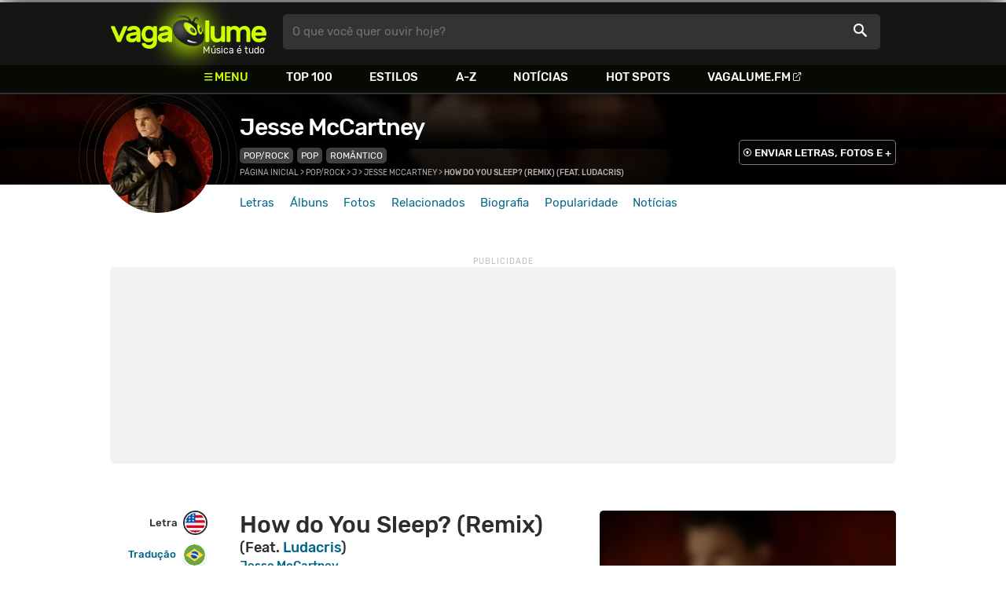

--- FILE ---
content_type: text/html
request_url: https://www.vagalume.com.br/jesse-mccartney/how-do-you-sleep-remix-feat-ludacris.html
body_size: 7563
content:
<!doctype html><html lang=pt xmlns=http://www.w3.org/1999/xhtml><meta charset=utf-8><meta name=language content="pt-br"><meta name=viewport content="initial-scale=1,width=device-width"><title>How do You Sleep? (Remix) (Feat. Ludacris) - Jesse McCartney - VAGALUME</title><link rel=canonical href=https://www.vagalume.com.br/jesse-mccartney/how-do-you-sleep-remix-feat-ludacris.html><link rel=preload href=https://fonts.gstatic.com/s/rubik/v6/_mlO9_1N7oXYhEnEzC2l-g.woff2 as=font type=font/woff2 crossorigin=anonymous><link rel=preload href=https://fonts.gstatic.com/s/rubik/v6/IUSlgBbgyuDQpy87mBOAc_esZW2xOQ-xsNqO47m55DA.woff2 as=font type=font/woff2 crossorigin=anonymous><link rel=preload href=https://fonts.gstatic.com/s/rubik/v6/0hS39AKxpJlEXQF3mVPgrvesZW2xOQ-xsNqO47m55DA.woff2 as=font type=font/woff2 crossorigin=anonymous><link rel=preload href=/fonts/icons/vagaIcons-geral.woff as=font type=font/woff2 crossorigin=anonymous><link rel=preload as=image crossorigin href=/img/logos/vgl-logo.svg><link rel=preload as=image crossorigin href=/jesse-mccartney/images/jesse-mccartney.webp><link rel=dns-prefetch href=https://www.googletagservices.com><link rel=dns-prefetch href=https://securepubads.g.doubleclick.net><link rel=dns-prefetch href=https://widgets.outbrain.com><link rel=preconnect href=https://stats.g.doubleclick.net><link rel=preconnect href=https://adservice.google.com><link rel=preconnect href=https://www.google-analytics.com><link rel="shortcut icon" href=/favicon.ico type=image/x-icon><link rel=icon href=/favicon.ico type=image/x-icon><link rel=stylesheet media=screen type=text/css href=/css/vagalume.css><link rel=stylesheet media=print type=text/css href=/css/print.css><link rel=stylesheet media=screen type=text/css href=/css/artist.css><link rel=stylesheet media=screen type=text/css href=/css/artist-lyrics.css><link rel=chrome-webstore-item href=https://chrome.google.com/webstore/detail/ipgcdnbeeiajinajlafjcdfhckglcopd><meta name=description content="Letra, tradução e música de How do You Sleep? (Remix) (Feat. Ludacris) de Jesse McCartney 🎵"><meta name=pagetype content="letra"><script type=application/ld+json>{"@context":"https://schema.org","@id":"https://www.vagalume.com.br/jesse-mccartney/how-do-you-sleep-remix-feat-ludacris.html","@type":"MusicRecording","name":"How do You Sleep? (Remix) (Feat. Ludacris)","description":"How do You Sleep? (Remix) (Feat. Ludacris) é uma música de Jesse McCartney , do estilo Pop/Rock","url":"https://www.vagalume.com.br/jesse-mccartney/how-do-you-sleep-remix-feat-ludacris.html","byArtist":{"@context":"https://schema.org","@id":"https://www.vagalume.com.br/jesse-mccartney/","@type":"MusicGroup","name":"Jesse McCartney","url":"https://www.vagalume.com.br/jesse-mccartney/","image":"https://www.vagalume.com.br/jesse-mccartney/images/jesse-mccartney.webp","description":"Página do artista Jesse McCartney"},"recordingOf":{"@type":"MusicComposition","name":"How do You Sleep? (Remix) (Feat. Ludacris)"},"genre":"https://www.vagalume.com.br/browse/style/pop-rock.html"}</script><script type=application/ld+json>{"@context":"https://schema.org","@type":"BreadcrumbList","itemListElement":[{"@type":"ListItem","position":1,"name":"Página inicial","item":"https://www.vagalume.com.br/"},{"@type":"ListItem","position":2,"name":"Pop/Rock","item":"https://www.vagalume.com.br/browse/style/pop-rock.html"},{"@type":"ListItem","position":3,"name":"J","item":"https://www.vagalume.com.br/browse/j.html"},{"@type":"ListItem","position":4,"name":"Jesse McCartney","item":"https://www.vagalume.com.br/jesse-mccartney/"},{"@type":"ListItem","position":5,"name":"How do You Sleep? (Remix) (Feat. Ludacris)","item":"https://www.vagalume.com.br/jesse-mccartney/how-do-you-sleep-remix-feat-ludacris.html"}]}</script><script type=application/ld+json>{"@context":"http://schema.org","@type":"WebSite","name":"Vagalume","url":"https://www.vagalume.com.br"}</script><meta name=msapplication-navbutton-color content="#111111"><meta name=apple-mobile-web-app-status-bar-style content="#111111"><meta name=theme-color content="#111111"><meta name=twitter:card content="summary"><meta name=twitter:site content="@sitevagalume"><meta property="og:title" content="How do You Sleep? (Remix) (Feat. Ludacris) - Jesse McCartney - VAGALUME"><meta property="og:type" content="website"><meta property="og:url" content="https://www.vagalume.com.br/jesse-mccartney/how-do-you-sleep-remix-feat-ludacris.html"><meta property="og:image" content="https://www.vagalume.com.br/jesse-mccartney/images/jesse-mccartney.webp"><meta property="twitter:image" content="https://www.vagalume.com.br/jesse-mccartney/images/jesse-mccartney.webp"><meta property="og:site_name" content="Vagalume"><meta property="fb:app_id" content="324474348807"><meta property="og:description" content="PLAY ▶️ How do You Sleep? (Remix) (Feat. Ludacris) (Jesse McCartney)"><script src=https://www.googletagservices.com/tag/js/gpt.js async></script>
<script id=adUnitAndHB type=text/javascript>window.preAdUnitSlots={desktop:{adArtistHeader:{size:"[970,250]",slot:"artista/desktop_artist_header"},adArtistLyricPlayer1:{size:"[320,100]",slot:"artista/desktop_lyric_player"},adArtistLyricPlayer2:{size:"[[160,600],[300,600],[300,250],[336,280]]",slot:"artista/desktop_lyric_player"},adArtistLyricStation1:{size:"[[970,250],[970,90]]",slot:"artista/desktop_lyric_estacoes"},adArtistLyricStation2:{size:"[728,90]",slot:"artista/desktop_lyric_estacoes"}},mobile:{adArtistHeader:{size:"[320,100]",slot:"artista/mobile_artist_header"},adArtistLyricComposer:{size:"[[300,250],[320,100],[320,50]]",slot:"artista/mobile_lyric_compositor"},adArtistLyricStation1:{size:"[[300,250],[320,100],[320,50]]",slot:"artista/mobile_lyric_estacoes"},adMobileSticky:{size:"[[320,100],[320,50]]",slot:"MobileSticky"}}},window.preHBAdUnit={desktop:{adArtistHeader:{size:"[970,250]"},adArtistLyricPlayer1:{size:"[320,100]"},adArtistLyricPlayer2:{size:"[[160,600],[300,600],[300,250],[336,280]]"},adArtistLyricStation1:{size:"[[970,250],[970,90]]"},adArtistLyricStation2:{size:"[728,90]"}},mobile:{adArtistHeader:{size:"[320,100]"},adArtistLyricComposer:{size:"[[300,250],[320,100],[320,50]]"},adArtistLyricStation1:{size:"[[300,250],[320,100],[320,50]]"}}}</script><script src=/js/header.js async></script>
<script type=text/javascript id=vData>window.vData={pagetype:"letra",hasBadwords:0,descr:"How do You Sleep? (Remix) (Feat. Ludacris)",descrUrl:"jesse-mccartney/how-do-you-sleep-remix-feat-ludacris.html",bandID:"3ade68b6ge64aeda3",bandDescrUrl:"jesse-mccartney",bandDescr:"Jesse McCartney",pointerID:"3ade68b8gd7a080b3",langID:"2",style:[{styleID:"2",descr:"Pop/Rock",descr_url:"pop-rock"},{styleID:"1",descr:"Pop",descr_url:"pop"}],discus_title:"How do You Sleep? (Remix) (Feat. Ludacris) - Jesse McCartney",discus_url:"/jesse-mccartney/how-do-you-sleep-remix-feat-ludacris.html",discus_identifier:"song3ade68b8gd7a080b3"}</script><header><div id=face class="blockCenter home"><div id=logo class=abs><a href=/>Vagalume</a>
<b>Música é tudo</b></div><div id=menu><ul><li class="menu icon-menu">Menu<li><a href=/top100/>Top 100</a><li><a href=/browse/style/>Estilos</a><li><a href=/browse/>A-Z</a><li><a href=/news/>Notícias</a><li><a href=/browse/hotspots/>Hot Spots</a><li><a class=external-after href=https://vagalume.fm>Vagalume.FM</a></ul></div><form id=search action=/search class=abs data-plugin=searchSuggest role=search><button type=submit><b>O que você quer ouvir hoje?</b><i class=icon-busca></i></button></form><div id=login class=abs><button type=button id=register class=btn>
<b>Fazer Login</b><i class=icon-login></i></button><div id=logon><button type=button id=userBtn class=btn>
<b></b>
<span><img src></span></button></div></div></div><div id=menuDropContainer class=blockCenter></div></header><div id=pushStateView><div class=blockCenter><div id=artHeaderExtra class=blockCenter><div id=artHeaderBox><div id=artHeaderFlex><div id=artHeaderTitle><h1 class="darkBG long"><a href=/jesse-mccartney/ data-target=artBody>Jesse McCartney</a></h1><div class=scrollable><ul class="subHeaderTags h14"><li><a href=/browse/style/pop-rock.html>Pop/Rock</a><li><a href=/browse/style/pop.html>Pop</a><li><a href=/browse/style/romantica.html>Romântico</a></ul></div></div><div id=artHeaderButtons class=headerButtons><a class="button btnDark h16 w1 hideInMobile icon-enviarConteudo" target=_blank href="/add/start.php?artistID=3ade68b6ge64aeda3">ENVIAR LETRAS, FOTOS E +</a></div></div></div></div></div><div id=artHeaderBasic style=background-image:url(/jesse-mccartney/images/jesse-mccartney.webp) data-plugin=artist-header><div id=artHeaderImg class=blockCenter><div id=artHeaderWaves><a href=/jesse-mccartney/ data-target=artBody><picture><img src=/jesse-mccartney/images/jesse-mccartney.webp alt="Jesse McCartney"></picture></a></div></div></div><div id=artHeaderMenu class=blockCenter><ul class=menuArtist data-plugin=active-menu><li class=menuArtistItem><a href=/jesse-mccartney/ class=menuArtistLink>Letras</a><li class=menuArtistItem><a href=/jesse-mccartney/discografia/ class=menuArtistLink>Álbuns</a><li class=menuArtistItem><a href=/jesse-mccartney/fotos/ class=menuArtistLink>Fotos</a><li class=menuArtistItem><a href=/jesse-mccartney/relacionados/ class=menuArtistLink>Relacionados</a><li class=menuArtistItem><a href=/jesse-mccartney/biografia/ class=menuArtistLink>Biografia</a><li class=menuArtistItem><a href=/jesse-mccartney/popularidade/ class=menuArtistLink>Popularidade</a><li class=menuArtistItem><a href=/news/tags/jesse-mccartney/ class=menuArtistLink>Notícias</a></ul></div><div class=blockCenter><div id=adArtistHeader class=ad data-addeskslot=artista/desktop_artist_header data-addesksize=[970,250] data-admobslot=artista/mobile_artist_header data-admobsize=[320,100] data-adhb=1></div></div><div id=artBody><div class=blockCenter><a id=artHeaderPlayer href=/jesse-mccartney/how-do-you-sleep-remix-feat-ludacris.html#play:all><button class=vagaPlay data-player-info='[{"pointerID":"3ade68b8gd7a080b3","bandID":"3ade68b6ge64aeda3","band":"Jesse McCartney","title":"How do You Sleep? (Remix) (Feat. Ludacris)","url":"\/jesse-mccartney\/how-do-you-sleep-remix-feat-ludacris.html"}]'></button></a><div id=artHeaderBreadCrumb class=h12><a href=/>Página inicial</a> >
<a href=/browse/style/pop-rock.html>Pop/Rock</a> >
<a href=/browse/j.html>J</a> >
<a href=/jesse-mccartney/>Jesse McCartney</a> >
<span class=w1>How do You Sleep? (Remix) (Feat. Ludacris)</span></div></div><div id=body class=blockCenter><div class=fixedPlayWrapper><button class="vagaPlay vTeaser" data-player-info=null></button></div><div class=col1><div id=songMenu class=col1-1><ul id=songTab data-plugin=active-menu><li class=hideInMobile><a class="h16 itemPlay" href=/jesse-mccartney/how-do-you-sleep-remix-feat-ludacris.html#play:all>Play
<button class=vagaPlay></button></a><li><a class="h16 active" href=/jesse-mccartney/how-do-you-sleep-remix-feat-ludacris.html data-plugin=songMenuItem>Letra <i class="lang langBg-eng"></i></a><li><a class=h16 href=/jesse-mccartney/how-do-you-sleep-remix-feat-ludacris-traducao.html data-plugin=songMenuItem>Tradução <i class="lang langBg-bra"></i></a></ul><ul id=songTools data-plugin=socialShare class=hideInMobile><li><button class="styleLink socialShare icon-share-after" href=how-do-you-sleep-remix-feat-ludacris><span class=h14>Compartilhar</span></button><li class=mobHide><a class="styleLink h14 icon-edit-after" href="/add/lyrics.php?artistID=3ade68b6ge64aeda3&pointerID=3ade68b8gd7a080b3" target=_blank><span>Editar</span></a></ul></div><div class=col1-2 id=lyricContent><div class=col1-2-1><h1>How do You Sleep? (Remix) <span>(Feat. <a href=/ludacris/>Ludacris</a>)</span></h1><h2><a href=/jesse-mccartney/>Jesse McCartney</a></h2><br><div id=lyrics>Ohh oh, ohh oh, ohh oh, oh<br><br>[Hook - Jesse Mccartney]<br>It's been about a year now<br>Ain't seen or heard from you<br>I been missing you crazy<br>How do you, how do you sleep?<br>I found the letter you wrote me<br>It still smells just like you<br>Damn those sweet memories<br>How do you, how do you sleep? (how do you sleep?)<br><br>[Verse 1 - Jesse Mccartney]<br>Tried my best at movin on<br>Have yet to find a girl like you<br>See things now I didn't before<br>Now wishing I had more time with you<br>How do you stay awake<br>Knowing all I do is think of you?<br>All the things we thought about, they never will have done happen again<br>If I could just see you<br><br>[Break - Jesse Mccartney]<br>If I had my way we would get you girl<br>In your favorite car with the missing top<br>Remember 'round my way where we used to park<br>And did all those things to steal your heart<br><br>[Hook]<br><br>[Verse 2 - Jesse Mccartney]<br>Baby, all that I hear from my friends again, again<br>And again, come and ask 'bout you<br>They say "We saw your girl at the game and damn<br>We got to say a big mistake by you"<br>Not only does your body bang<br>But I miss the conversation too<br>Tell me that you're gettin no sleep, can't think<br>Can't eat, 'til I come see you<br><br>[Break]<br><br>[Hook]<br><br>[Verse 3 - Ludacris]<br>Look, now it's been about a year and I'm tryin to figure out, how could ya?<br>Forget about who loves you the most, why would ya?<br>Heal my heart (heart) , heal my brain (brain)<br>Oh how I wish you could feel my pain<br>Cause I couldn't get you off my mind if I tried (hey)<br>Twenty-four seven, (three six five)<br>And my nights so cold (cold) , days so long (long)<br>They say you don't know what you got 'til it's gone<br>Well it's gone and I'm trippin how much I miss it<br>And you steady walkin 'round like I never existed<br>And it's hard to understand (hey) , you got another plan (hey)<br>Tryin to play harder, you got another man<br>But you'll never find another like moi (moi)<br>That have you ridin round in a drop top car (car)<br>Baby you a star and it's time that you know it<br>So much love and it's time that we show it (Luda!)<br><br>[Hook]<br><br>Ohh oh, ohh oh, ohh oh, oh<br><br>[Hook] - w ad libs<br><br>Ohh oh, ohh oh, ohh oh, oh</div><small class=styleDesc id=author><span class=tit-ca><b>Compositores:</b> Sean Garrett, Raymond Oglesby</span></small><div id=adArtistLyricComposer class=ad data-admobslot=artista/mobile_lyric_compositor data-admobsize=[[300,250],[320,100],[320,50]] data-adhb=1></div><div id=sentBy class=lyricsFoot-original><div class=correctLinkLine><p>Encontrou algum erro? <a target=_blank href="/add/lyrics.php?artistID=3ade68b6ge64aeda3&pointerID=3ade68b8gd7a080b3">Envie uma correção ></a></div></div><div id=shareLyrics class=lyricsFoot-original><div class=shareLineWrapper><p class=w1>Compartilhe<br>esta música<ul class=social-list data-plugin=socialShare><li class="socialItem colorFacebook"><a rel=nofollow href="https://www.facebook.com/sharer.php?u=https://www.vagalume.com.br/jesse-mccartney/how-do-you-sleep-remix-feat-ludacris.html" class="socialLink icon-facebook"></a><li class="socialItem colorTwitter"><a rel=nofollow href="https://www.twitter.com/share?url=https://www.vagalume.com.br/jesse-mccartney/how-do-you-sleep-remix-feat-ludacris.html" class="socialLink icon-twitter"></a><li class="socialItem colorWhatsapp"><a rel=nofollow href="https://api.whatsapp.com/send?url=https://www.vagalume.com.br/jesse-mccartney/how-do-you-sleep-remix-feat-ludacris.html" class="socialLink icon-whatsapp"></a><li class="socialItem colorOptions"><button href=https://www.vagalume.com.br/jesse-mccartney/how-do-you-sleep-remix-feat-ludacris.html type=button class="icon-options h26"></button></ul></div></div></div><div class=col1-2-2><div id=songPlay class="vTeaser bgDark" data-player-info=null><span data-bg=/jesse-mccartney/images/jesse-mccartney.webp class=blurBg></span><div class=clickable-area><button class=vagaPlayAlpha></button></div><span class=icon-estacao>Ouça estações relacionadas a <b>Jesse McCartney</b> no <b>Vagalume.FM</b></span><div class=station-slider data-plugin=itemScroll><ul class=fmImgList><li><a href=https://vagalume.fm/love-mixtape/><picture class=square style=background-image:url(https://www.vagalume.com.br/1474916798454831/default)></picture><button class=vagaPlay></button></a><li><a href=https://vagalume.fm/dia-dos-namorados/><picture class=square style=background-image:url(https://www.vagalume.com.br/1528233925925603/default)></picture><button class=vagaPlay></button></a><li><a href=https://vagalume.fm/pop/><picture class=square style=background-image:url(https://www.vagalume.com.br/14660050141766497579/default)></picture><button class=vagaPlay></button></a><li><a href=https://vagalume.fm/heartbreak/><picture class=square style=background-image:url(https://www.vagalume.com.br/1475692353902158/default)></picture><button class=vagaPlay></button></a><li><a href=https://vagalume.fm/pop-anos-90/><picture class=square style=background-image:url(https://www.vagalume.com.br/1478022035646498/default)></picture><button class=vagaPlay></button></a><li><a href=https://vagalume.fm/natal/><picture class=square style=background-image:url(https://www.vagalume.com.br/1478284883245533/default)></picture><button class=vagaPlay></button></a></ul></div></div><div id=adArtistLyricPlayer1 class=ad data-addeskslot=artista/desktop_lyric_player data-addesksize=[320,100] data-adhb=1></div><div class=styckyAd><div id=adArtistLyricPlayer2 class=ad data-addeskslot=artista/desktop_lyric_player data-addesksize=[[160,600],[300,600],[300,250],[336,280]] data-adhb=1></div></div></div></div></div><div class=headLine><div class=sideWrapper><h5 class="title h22 w2">ARTISTAS RELACIONADOS</h5></div></div><ul class="moreRelatedList xsList2 smList4 mdList8 gridList" id=artRelatedSection><li><a href=/backstreet-boys/ target=_blank><picture class=circle><img data-src=/backstreet-boys/images/backstreet-boys.webp alt="Backstreet Boys"></picture><p class="h22 w1 itemTitle">Backstreet Boys</p></a><li><a href=/jonas-brothers/ target=_blank><picture class=circle><img data-src=/jonas-brothers/images/jonas-brothers.webp alt="Jonas Brothers"></picture><p class="h22 w1 itemTitle">Jonas Brothers</p></a><li><a href=/mcfly/ target=_blank><picture class=circle><img data-src=/mcfly/images/mcfly.webp alt=McFly></picture><p class="h22 w1 itemTitle">McFly</p></a><li><a href=/demi-lovato/ target=_blank><picture class=circle><img data-src=/demi-lovato/images/demi-lovato.webp alt="Demi Lovato"></picture><p class="h22 w1 itemTitle">Demi Lovato</p></a><li><a href=/john-mayer/ target=_blank><picture class=circle><img data-src=/john-mayer/images/john-mayer.webp alt="John Mayer"></picture><p class="h22 w1 itemTitle">John Mayer</p></a><li><a href=/miley-cyrus/ target=_blank><picture class=circle><img data-src=/miley-cyrus/images/miley-cyrus.webp alt="Miley Cyrus"></picture><p class="h22 w1 itemTitle">Miley Cyrus</p></a><li><a href=/colbie-caillat/ target=_blank><picture class=circle><img data-src=/colbie-caillat/images/colbie-caillat.webp alt="Colbie Caillat"></picture><p class="h22 w1 itemTitle">Colbie Caillat</p></a><li><a href=/selena-gomez/ target=_blank><picture class=circle><img data-src=/selena-gomez/images/selena-gomez.webp alt="Selena Gomez"></picture><p class="h22 w1 itemTitle">Selena Gomez</p></a></ul><section id=newsAndTopLyricsWrapper class=col1-2><div class=col1-2-1><div class=headLine><div class=sideWrapper><h2 class="title h22 w2"><i class="icon-ultimas h22"></i> ÚLTIMAS</h2></div></div><ul class="newsList xsList1 smList2 mdList2 gridList" data-plugin=socialShare><li><a href=/news/2020/06/04/chris-trousdale-ex-integrate-do-grupo-dream-street-morre-por-coronavirus.html><picture class="wide sleep"><img data-src=/dynimage/news42279-medium.webp alt="Chris Trousdale, ex-integrate da boy band Dream Street, morre de coronav&#237;rus aos 34 anos"></picture><p class="h26 w1 itemTitle">Chris Trousdale, ex-integrate da boy band Dream Street, morre de coronavírus aos 34 anos</p></a><p class=styleDesc><span data-time=2020-06-04></span> • <span class="socialShare icon-share">Compartilhar</span><li><a href=/news/2019/01/14/veja-jesse-mccartney-encenando-um-dramalhao-para-o-seu-novo-clipe-wasted.html><picture class="wide sleep"><img data-src=/dynimage/news37568-medium.webp alt='Veja Jesse McCartney encenando um dramalh&#227;o em seu novo clipe "Wasted"'></picture><p class="h26 w1 itemTitle">Veja Jesse McCartney encenando um dramalhão em seu novo clipe "Wasted"</p></a><p class=styleDesc><span data-time=2019-01-14></span> • <span class="socialShare icon-share">Compartilhar</span><li><div class=OUTBRAIN data-src=https://www.vagalume.com.br/jesse-mccartney/ data-widget-id=AR_15 data-ob-template=vagalume></div><li><a href=/news/2014/07/18/jesse-mccartney-divulga-a-inedita-the-other-guy.html><picture class="wide sleep"><img data-src=/dynimage/news17994-medium.webp alt='Jesse McCartney divulga a in&#233;dita "The Other Guy"'></picture><p class="h26 w1 itemTitle">Jesse McCartney divulga a inédita "The Other Guy"</p></a><p class=styleDesc><span data-time=2014-07-18></span> • <span class="socialShare icon-share">Compartilhar</span><li><a href=/news/2014/06/15/novo-visual-de-lady-gaga-nas-imagens-da-semana.html><picture class="wide sleep"><img data-src=/dynimage/news17297-medium.webp alt="Novo visual de Lady Gaga nas imagens da semana"></picture><p class="h26 w1 itemTitle">Novo visual de Lady Gaga nas imagens da semana</p></a><p class=styleDesc><span data-time=2014-06-15></span> • <span class="socialShare icon-share">Compartilhar</span><li><a href=/news/2014/05/06/jesse-mccartney-retoma-carreira-musical-com-novo-single-superbad.html><picture class="wide sleep"><img data-src=/dynimage/news16497-medium.webp alt='Jesse McCartney retoma carreira musical com novo single, "Superbad"'></picture><p class="h26 w1 itemTitle">Jesse McCartney retoma carreira musical com novo single, "Superbad"</p></a><p class=styleDesc><span data-time=2014-05-06></span> • <span class="socialShare icon-share">Compartilhar</span></ul></div><div class="col1-2-2 mostHeardCardWrapper"><div class=headLine><h2 class="title h22 w2 mostHeardFrom"><i class=icon-letra></i> Mais tocadas de Jesse McCartney</h2></div><div class="xsList1 smList2 mdList1 gridList"><div class=mostHeardWithNewsLeftCol><ol id=topMusicList><li class=mostHeardMusicListItem><div class=flexSpcBet><div class=lineColLeft><span class=mostHeardMusicNum>01.</span>
<a href=/jesse-mccartney/beautiful-soul.html class=mostHeardCardMusicName>Beautiful Soul</a></div></div><li class=mostHeardMusicListItem><div class=flexSpcBet><div class=lineColLeft><span class=mostHeardMusicNum>02.</span>
<a href=/jesse-mccartney/why-dont-you-kiss-her.html class=mostHeardCardMusicName>Why Don't You Kiss Her?</a></div></div><li class=mostHeardMusicListItem><div class=flexSpcBet><div class=lineColLeft><span class=mostHeardMusicNum>03.</span>
<a href=/jesse-mccartney/best-day-of-my-life.html class=mostHeardCardMusicName>Best Day Of My Life</a></div></div><li class=mostHeardMusicListItem><div class=flexSpcBet><div class=lineColLeft><span class=mostHeardMusicNum>04.</span>
<a href=/jesse-mccartney/because-you-live.html class=mostHeardCardMusicName>Because You Live</a></div></div><li class=mostHeardMusicListItem><div class=flexSpcBet><div class=lineColLeft><span class=mostHeardMusicNum>05.</span>
<a href=/jesse-mccartney/good-life.html class=mostHeardCardMusicName>Good Life</a></div></div><li class=mostHeardMusicListItem><div class=flexSpcBet><div class=lineColLeft><span class=mostHeardMusicNum>06.</span>
<a href=/jesse-mccartney/shes-no-you.html class=mostHeardCardMusicName>She's No You</a></div></div><li class=mostHeardMusicListItem><div class=flexSpcBet><div class=lineColLeft><span class=mostHeardMusicNum>07.</span>
<a href=/jesse-mccartney/take-your-sweet-time.html class=mostHeardCardMusicName>Take Your Sweet Time</a></div></div><li class=mostHeardMusicListItem><div class=flexSpcBet><div class=lineColLeft><span class=mostHeardMusicNum>08.</span>
<a href=/jesse-mccartney/the-stupid-things.html class=mostHeardCardMusicName>The Stupid Things</a></div></div><li class=mostHeardMusicListItem><div class=flexSpcBet><div class=lineColLeft><span class=mostHeardMusicNum>09.</span>
<a href=/jesse-mccartney/come-to-me.html class=mostHeardCardMusicName>Come To Me</a></div></div><li class=mostHeardMusicListItem><div class=flexSpcBet><div class=lineColLeft><span class=mostHeardMusicNum>10.</span>
<a href=/jesse-mccartney/why-is-love-so-hard-to-find.html class=mostHeardCardMusicName>Why Is Love So Hard To Find?</a></div></div><li class=mostHeardMusicListItem><div class=flexSpcBet><div class=lineColLeft><span class=mostHeardMusicNum>11.</span>
<a href=/jesse-mccartney/whats-your-name.html class=mostHeardCardMusicName>What's Your Name?</a></div></div><li class=mostHeardMusicListItem><div class=flexSpcBet><div class=lineColLeft><span class=mostHeardMusicNum>12.</span>
<a href=/jesse-mccartney/get-your-shine-on.html class=mostHeardCardMusicName>Get Your Shine On</a></div></div><li class=mostHeardMusicListItem><div class=flexSpcBet><div class=lineColLeft><span class=mostHeardMusicNum>13.</span>
<a href=/jesse-mccartney/that-was-then.html class=mostHeardCardMusicName>That Was Then</a></div></div></ol></div><div class=mostHeardWithNewsRightCol><ol id=topMusicList><li class=mostHeardMusicListItem><div class=flexSpcBet><div class=lineColLeft><span class=mostHeardMusicNum>14.</span>
<a href=/jesse-mccartney/without-u.html class=mostHeardCardMusicName>Without U</a></div></div><li class=mostHeardMusicListItem><div class=flexSpcBet><div class=lineColLeft><span class=mostHeardMusicNum>15.</span>
<a href=/jesse-mccartney/.html class=mostHeardCardMusicName></a></div></div><li class=mostHeardMusicListItem><div class=flexSpcBet><div class=lineColLeft><span class=mostHeardMusicNum>16.</span>
<a href=/jesse-mccartney/right-where-you-want-me.html class=mostHeardCardMusicName>Right Where You Want Me</a></div></div><li class=mostHeardMusicListItem><div class=flexSpcBet><div class=lineColLeft><span class=mostHeardMusicNum>17.</span>
<a href=/jesse-mccartney/we-can-go-anywhere.html class=mostHeardCardMusicName>We Can Go Anywhere</a></div></div><li class=mostHeardMusicListItem><div class=flexSpcBet><div class=lineColLeft><span class=mostHeardMusicNum>18.</span>
<a href=/jesse-mccartney/blow-your-mind.html class=mostHeardCardMusicName>Blow Your Mind</a></div></div><li class=mostHeardMusicListItem><div class=flexSpcBet><div class=lineColLeft><span class=mostHeardMusicNum>19.</span>
<a href=/jesse-mccartney/tell-her.html class=mostHeardCardMusicName>Tell Her</a></div></div><li class=mostHeardMusicListItem><div class=flexSpcBet><div class=lineColLeft><span class=mostHeardMusicNum>20.</span>
<a href=/jesse-mccartney/cant-let-you-go.html class=mostHeardCardMusicName>Can't Let You Go</a></div></div><li class=mostHeardMusicListItem><div class=flexSpcBet><div class=lineColLeft><span class=mostHeardMusicNum>21.</span>
<a href=/jesse-mccartney/just-go.html class=mostHeardCardMusicName>Just Go</a></div></div><li class=mostHeardMusicListItem><div class=flexSpcBet><div class=lineColLeft><span class=mostHeardMusicNum>22.</span>
<a href=/jesse-mccartney/anybody.html class=mostHeardCardMusicName>Anybody</a></div></div><li class=mostHeardMusicListItem><div class=flexSpcBet><div class=lineColLeft><span class=mostHeardMusicNum>23.</span>
<a href=/jesse-mccartney/invincible.html class=mostHeardCardMusicName>Invincible</a></div></div><li class=mostHeardMusicListItem><div class=flexSpcBet><div class=lineColLeft><span class=mostHeardMusicNum>24.</span>
<a href=/jesse-mccartney/daddys-little-girl.html class=mostHeardCardMusicName>Daddy's Little Girl</a></div></div><li class=mostHeardMusicListItem><div class=flexSpcBet><div class=lineColLeft><span class=mostHeardMusicNum>25.</span>
<a href=/jesse-mccartney/right-back-in-the-water.html class=mostHeardCardMusicName>Right Back In The Water</a></div></div></ol></div></div></div></section><div id=adArtistLyricStation1 class=ad data-addeskslot=artista/desktop_lyric_estacoes data-addesksize=[[970,250],[970,90]] data-admobslot=artista/mobile_lyric_estacoes data-admobsize=[[300,250],[320,100],[320,50]] data-adhb=1></div><div id=adArtistLyricStation2 class=ad data-addeskslot=artista/desktop_lyric_estacoes data-addesksize=[728,90] data-adhb=1></div><div class=headLine><div class=sideWrapper><h5 class="title h22 w2"><img src=/img/logos/vglfm-logo-small.svg>ESTAÇÕES</h5></div><div class=sideWrapper><p class=link><a class="h16 w1 upcase external-after" href=https://vagalume.fm/>Vagalume.FM</a></div></div><ul class="fmImgList xsList2 smList3 mdList6 gridList"><li><a href=https://vagalume.fm/love-mixtape/ target=_blank><picture class=square data-bg=https://www.vagalume.com.br/1474916798454831/default></picture><p class="h22 w1 itemTitle">Love Mixtape<p class="playlistBands h18">Jesse McCartney e mais...</p></a><li><a href=https://vagalume.fm/dia-dos-namorados/ target=_blank><picture class=square data-bg=https://www.vagalume.com.br/1528233925925603/default></picture><p class="h22 w1 itemTitle">Dia dos Namorados<p class="playlistBands h18">Jesse McCartney e mais...</p></a><li><a href=https://vagalume.fm/pop/ target=_blank><picture class=square data-bg=https://www.vagalume.com.br/14660050141766497579/default></picture><p class="h22 w1 itemTitle">Pop<p class="playlistBands h18">Jesse McCartney e mais...</p></a><li><a href=https://vagalume.fm/heartbreak/ target=_blank><picture class=square data-bg=https://www.vagalume.com.br/1475692353902158/default></picture><p class="h22 w1 itemTitle">Heartbreak</p></a><li><a href=https://vagalume.fm/pop-anos-90/ target=_blank><picture class=square data-bg=https://www.vagalume.com.br/1478022035646498/default></picture><p class="h22 w1 itemTitle">Pop Anos 90</p></a><li><a href=https://vagalume.fm/natal/ target=_blank><picture class=square data-bg=https://www.vagalume.com.br/1478284883245533/default></picture><p class="h22 w1 itemTitle">Natal</p></a></ul></div></div><div id=adMobileSticky class=ad data-admobslot=MobileSticky data-admobsize=[[320,100],[320,50]]></div></div><footer><div class=bodyCenter><div class=footerContent><div><h5>VEJA TAMBÉM</h5><ul><li><a href=/news/tags/especiais/>Especiais</a><li><a href=/browse/hotspots/>Hot Spots</a><li><a href=/top100/artistas/nacional/>Top 100 Nacional</a><li><a href=/top100/artistas/internacional/>Top 100 Internacional</a><li><a href=https://vagalume.fm/>Vagalume.FM</a></ul></div><div><h5>VAGALUME</h5><ul><li><a href=https://vagalume.zendesk.com/>Central de Ajuda</a><li><a href=/terms/>Termos de Uso</a><li><a href=/terms/privacy/>Política de Privacidade</a></ul></div><div class=hideInMobile><h5>NO SEU PC</h5><div class=chromePluginWrapper><a rel=chrome-webstore-item class=chromePlugin href=https://chrome.google.com/webstore/detail/ipgcdnbeeiajinajlafjcdfhckglcopd target=_blank></a></div></div></div><div class=socialBottomWrapper><ul class="social-list xsList7 xsmList7 smList3 mdList7 gridList"><li><a href=https://facebook.com/sitevagalume rel=noopener target=_blank class="socialLink btnFacebook"><i class=icon-facebook></i><p class="h18 w1">Facebook</p></a><li><a href=https://instagram.com/sitevagalume rel=noopener target=_blank class="socialLink btnInstagram"><i class=icon-instagram></i><p class=w1>Instagram</p></a><li><a href=https://twitter.com/sitevagalume rel=noopener target=_blank class="socialLink btnTwitter"><i class=icon-twitter></i><p class=w1>Twitter</p></a><li><a href=https://www.tiktok.com/@sitevagalume rel=noopener target=_blank class="socialLink btnTiktok"><i class=icon-tiktok></i><p class=w1>TikTok</p></a><li><a href=https://www.youtube.com/user/sitevagalume rel=noopener target=_blank class="socialLink btnYoutube"><i class=icon-youtube></i><p class=w1>Youtube</p></a><li><a href=https://blog.vagalume.com.br/ rel=noopener target=_blank class="socialLink btnMedium"><i class=icon-medium></i><p class=w1>Blog</p></a><li><a href=https://pt.linkedin.com/company/vaga-lume-midia rel=noopener target=_blank class="socialLink btnLinkedin"><i class=icon-linkedin></i><p class=w1>LinkedIn</p></a></ul></div><div class=signWrapper><div class=signImg><img data-src=/img/logos/vgl-logo-footer.png alt="Vagalume Logo"></div><div class=signCol><p class=signText><span class=w1>Vagalume.</span> Há mais de 20 anos, levando música para os brasileiros. 🇧🇷<p class=copyright>&copy; Vagalume Mídia</div></div></div></footer><script type=text/javascript defer src=/js/vagalume.js></script>

--- FILE ---
content_type: text/html; charset=utf-8
request_url: https://www.google.com/recaptcha/api2/aframe
body_size: 270
content:
<!DOCTYPE HTML><html><head><meta http-equiv="content-type" content="text/html; charset=UTF-8"></head><body><script nonce="SPP1N5SPVNNclRBxMjgQ6Q">/** Anti-fraud and anti-abuse applications only. See google.com/recaptcha */ try{var clients={'sodar':'https://pagead2.googlesyndication.com/pagead/sodar?'};window.addEventListener("message",function(a){try{if(a.source===window.parent){var b=JSON.parse(a.data);var c=clients[b['id']];if(c){var d=document.createElement('img');d.src=c+b['params']+'&rc='+(localStorage.getItem("rc::a")?sessionStorage.getItem("rc::b"):"");window.document.body.appendChild(d);sessionStorage.setItem("rc::e",parseInt(sessionStorage.getItem("rc::e")||0)+1);localStorage.setItem("rc::h",'1768541420986');}}}catch(b){}});window.parent.postMessage("_grecaptcha_ready", "*");}catch(b){}</script></body></html>

--- FILE ---
content_type: image/svg+xml
request_url: https://www.vagalume.com.br/img/flags/en.svg
body_size: 333
content:
<svg id="Camada_1" data-name="Camada 1" xmlns="http://www.w3.org/2000/svg" viewBox="0 0 256 256"><title>ingles</title><path d="M256,128A128,128,0,1,1,128,0,128,128,0,0,1,256,128Zm0,0" fill="#f0f0f0"/><path d="M122.43,128H256a128.23,128.23,0,0,0-4.41-33.4H122.43Zm0,0" fill="#d80027"/><path d="M122.43,61.21H237.21a128.72,128.72,0,0,0-29.54-33.39H122.43Zm0,0" fill="#d80027"/><path d="M128,256a127.45,127.45,0,0,0,79.68-27.83H48.32A127.44,127.44,0,0,0,128,256Zm0,0" fill="#d80027"/><path d="M18.79,194.78H237.21a127.37,127.37,0,0,0,14.38-33.39H4.41a127.27,127.27,0,0,0,14.38,33.39Zm0,0" fill="#d80027"/><path d="M59.29,20H71L60.11,27.87l4.14,12.75L53.4,32.74,42.55,40.62l3.58-11A128.86,128.86,0,0,0,21.3,57.27H25l-6.91,5Q16.53,65,15,67.76l3.3,10.15-6.15-4.47Q9.89,78.3,8,83.38l3.63,11.18H25l-10.85,7.88,4.15,12.75L7.49,107.32,1,112a129.73,129.73,0,0,0-1,16H128V0A127.38,127.38,0,0,0,59.29,20Zm5,95.21L53.4,107.32,42.55,115.2l4.14-12.75L35.85,94.56H49.26L53.4,81.81l4.14,12.75H71l-10.85,7.88Zm-4.15-50,4.15,12.75L53.4,70,42.55,77.91,46.7,65.16,35.85,57.27H49.26L53.4,44.52l4.14,12.75H71Zm50.06,50-10.85-7.88L88.46,115.2l4.15-12.75L81.76,94.56H95.17l4.14-12.75,4.15,12.75h13.41L106,102.44Zm-4.15-50,4.15,12.75L99.32,70,88.46,77.91l4.14-12.75L81.76,57.27H95.17l4.14-12.75,4.15,12.75h13.41Zm0-37.28,4.15,12.75L99.32,32.74,88.46,40.62l4.14-12.75L81.76,20H95.17L99.32,7.23,103.46,20h13.41Zm0,0" fill="#0052b4"/></svg>